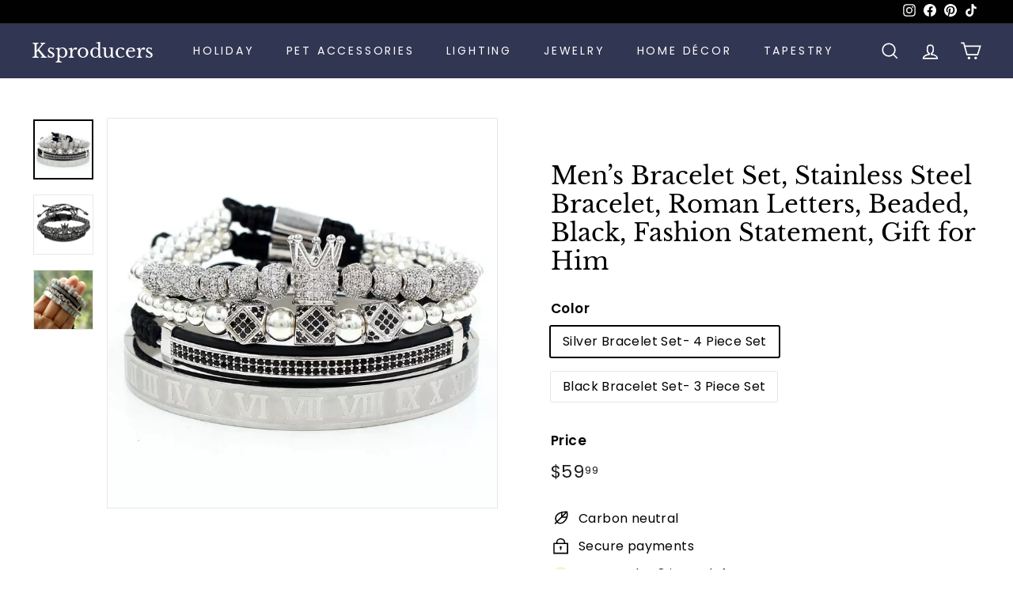

--- FILE ---
content_type: text/css
request_url: https://css.twik.io/638dacc57c8f5.css
body_size: 85
content:
.new-grid DIV.grid-item.grid-product,.site-navigation>LI:nth-of-type(1)>DIV>UL,.site-navigation>LI:nth-of-type(2)>DIV>UL,.site-navigation>LI:nth-of-type(3)>DIV>UL,.site-navigation>LI:nth-of-type(4)>DIV>UL,.site-navigation>LI:nth-of-type(5)>DIV>UL,.site-navigation>LI:nth-of-type(6)>DIV>UL,.site-navigation>LI:nth-of-type(7)>DIV>UL,.site-navigation>LI:nth-of-type(8)>DIV>UL,.site-navigation>LI:nth-of-type(9)>DIV>UL,.site-navigation>LI:nth-of-type(10)>DIV>UL,.site-navigation>LI:nth-of-type(11)>DIV>UL,.site-navigation>LI:nth-of-type(12)>DIV>UL,.slide-nav>LI:nth-of-type(1)>UL,.slide-nav>LI:nth-of-type(2)>UL,.slide-nav>LI:nth-of-type(3)>UL,.slide-nav>LI:nth-of-type(4)>UL,.slide-nav>LI:nth-of-type(5)>UL,.slide-nav>LI:nth-of-type(6)>UL,.slide-nav>LI:nth-of-type(7)>UL,.slide-nav>LI:nth-of-type(8)>UL,.slide-nav>LI:nth-of-type(9)>UL,.slide-nav>LI:nth-of-type(10)>UL,.slide-nav>LI:nth-of-type(11)>UL,.slide-nav>LI:nth-of-type(12)>UL{color: transparent !important; opacity: 0 !important; visibility: hidden !important;}